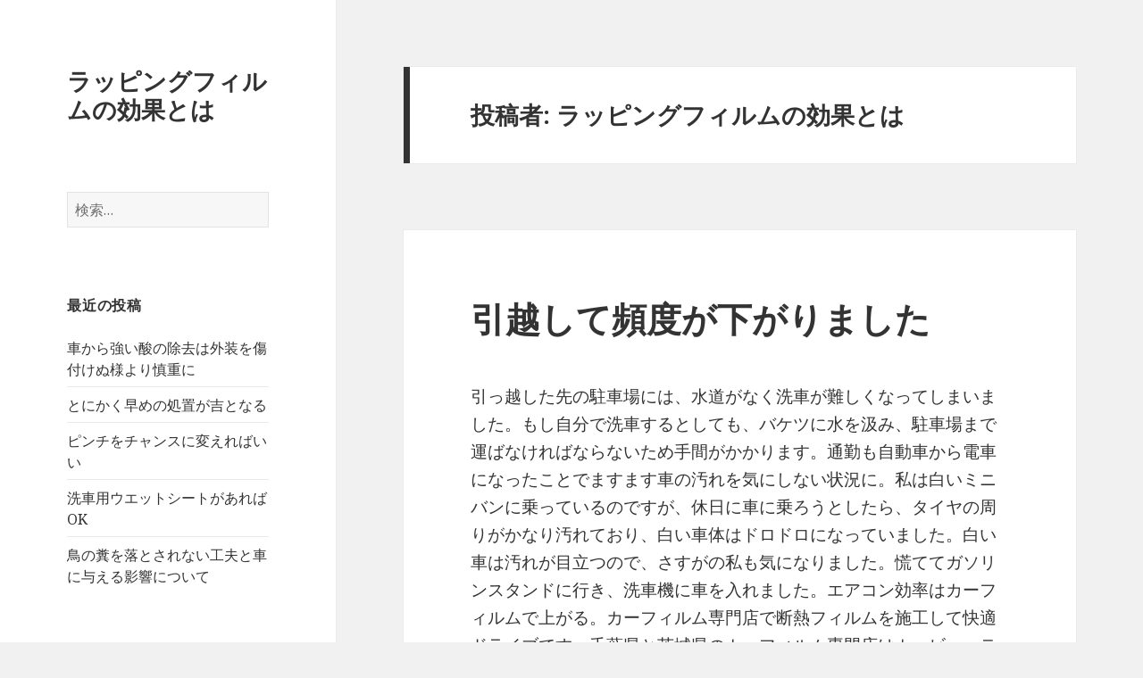

--- FILE ---
content_type: text/html; charset=UTF-8
request_url: http://carsurprisebeauty.info/author/cb767rkv/page/40/
body_size: 6183
content:
<!DOCTYPE html>
<html dir="ltr" lang="ja" prefix="og: https://ogp.me/ns#" class="no-js">
<head>
	<meta charset="UTF-8">
	<meta name="viewport" content="width=device-width">
	<link rel="profile" href="http://gmpg.org/xfn/11">
	<link rel="pingback" href="http://carsurprisebeauty.info/xmlrpc.php">
	<!--[if lt IE 9]>
	<script src="http://carsurprisebeauty.info/wp-content/themes/twentyfifteen/js/html5.js"></script>
	<![endif]-->
	<script>(function(html){html.className = html.className.replace(/\bno-js\b/,'js')})(document.documentElement);</script>
<title>ラッピングフィルムの効果とは | ラッピングフィルムの効果とは - Part 40</title>

		<!-- All in One SEO 4.9.3 - aioseo.com -->
	<meta name="description" content="- Part 40" />
	<meta name="robots" content="noindex, nofollow, max-image-preview:large" />
	<link rel="canonical" href="http://carsurprisebeauty.info/author/cb767rkv/page/40/" />
	<link rel="prev" href="http://carsurprisebeauty.info/author/cb767rkv/page/39/" />
	<meta name="generator" content="All in One SEO (AIOSEO) 4.9.3" />
		<script type="application/ld+json" class="aioseo-schema">
			{"@context":"https:\/\/schema.org","@graph":[{"@type":"BreadcrumbList","@id":"http:\/\/carsurprisebeauty.info\/author\/cb767rkv\/page\/40\/#breadcrumblist","itemListElement":[{"@type":"ListItem","@id":"http:\/\/carsurprisebeauty.info#listItem","position":1,"name":"\u30db\u30fc\u30e0","item":"http:\/\/carsurprisebeauty.info","nextItem":{"@type":"ListItem","@id":"http:\/\/carsurprisebeauty.info\/author\/cb767rkv\/#listItem","name":"\u30e9\u30c3\u30d4\u30f3\u30b0\u30d5\u30a3\u30eb\u30e0\u306e\u52b9\u679c\u3068\u306f"}},{"@type":"ListItem","@id":"http:\/\/carsurprisebeauty.info\/author\/cb767rkv\/#listItem","position":2,"name":"\u30e9\u30c3\u30d4\u30f3\u30b0\u30d5\u30a3\u30eb\u30e0\u306e\u52b9\u679c\u3068\u306f","item":"http:\/\/carsurprisebeauty.info\/author\/cb767rkv\/","nextItem":{"@type":"ListItem","@id":"http:\/\/carsurprisebeauty.info\/author\/cb767rkv\/page\/40#listItem","name":"\u30da\u30fc\u30b8 40"},"previousItem":{"@type":"ListItem","@id":"http:\/\/carsurprisebeauty.info#listItem","name":"\u30db\u30fc\u30e0"}},{"@type":"ListItem","@id":"http:\/\/carsurprisebeauty.info\/author\/cb767rkv\/page\/40#listItem","position":3,"name":"\u30da\u30fc\u30b8 40","previousItem":{"@type":"ListItem","@id":"http:\/\/carsurprisebeauty.info\/author\/cb767rkv\/#listItem","name":"\u30e9\u30c3\u30d4\u30f3\u30b0\u30d5\u30a3\u30eb\u30e0\u306e\u52b9\u679c\u3068\u306f"}}]},{"@type":"Organization","@id":"http:\/\/carsurprisebeauty.info\/#organization","name":"\u30e9\u30c3\u30d4\u30f3\u30b0\u30d5\u30a3\u30eb\u30e0\u306e\u52b9\u679c\u3068\u306f","url":"http:\/\/carsurprisebeauty.info\/"},{"@type":"Person","@id":"http:\/\/carsurprisebeauty.info\/author\/cb767rkv\/#author","url":"http:\/\/carsurprisebeauty.info\/author\/cb767rkv\/","name":"\u30e9\u30c3\u30d4\u30f3\u30b0\u30d5\u30a3\u30eb\u30e0\u306e\u52b9\u679c\u3068\u306f","image":{"@type":"ImageObject","@id":"http:\/\/carsurprisebeauty.info\/author\/cb767rkv\/page\/40\/#authorImage","url":"http:\/\/0.gravatar.com\/avatar\/c52e134ed55fe7aeaea13ed1689d093f?s=96&d=mm&r=g","width":96,"height":96,"caption":"\u30e9\u30c3\u30d4\u30f3\u30b0\u30d5\u30a3\u30eb\u30e0\u306e\u52b9\u679c\u3068\u306f"},"mainEntityOfPage":{"@id":"http:\/\/carsurprisebeauty.info\/author\/cb767rkv\/page\/40\/#profilepage"}},{"@type":"ProfilePage","@id":"http:\/\/carsurprisebeauty.info\/author\/cb767rkv\/page\/40\/#profilepage","url":"http:\/\/carsurprisebeauty.info\/author\/cb767rkv\/page\/40\/","name":"\u30e9\u30c3\u30d4\u30f3\u30b0\u30d5\u30a3\u30eb\u30e0\u306e\u52b9\u679c\u3068\u306f | \u30e9\u30c3\u30d4\u30f3\u30b0\u30d5\u30a3\u30eb\u30e0\u306e\u52b9\u679c\u3068\u306f - Part 40","description":"- Part 40","inLanguage":"ja","isPartOf":{"@id":"http:\/\/carsurprisebeauty.info\/#website"},"breadcrumb":{"@id":"http:\/\/carsurprisebeauty.info\/author\/cb767rkv\/page\/40\/#breadcrumblist"},"dateCreated":"2017-08-21T06:33:05+09:00","mainEntity":{"@id":"http:\/\/carsurprisebeauty.info\/author\/cb767rkv\/#author"}},{"@type":"WebSite","@id":"http:\/\/carsurprisebeauty.info\/#website","url":"http:\/\/carsurprisebeauty.info\/","name":"\u30e9\u30c3\u30d4\u30f3\u30b0\u30d5\u30a3\u30eb\u30e0\u306e\u52b9\u679c\u3068\u306f","inLanguage":"ja","publisher":{"@id":"http:\/\/carsurprisebeauty.info\/#organization"}}]}
		</script>
		<!-- All in One SEO -->

<link rel='dns-prefetch' href='//fonts.googleapis.com' />
<link rel='dns-prefetch' href='//s.w.org' />
<link rel="alternate" type="application/rss+xml" title="ラッピングフィルムの効果とは &raquo; フィード" href="http://carsurprisebeauty.info/feed/" />
<link rel="alternate" type="application/rss+xml" title="ラッピングフィルムの効果とは &raquo; コメントフィード" href="http://carsurprisebeauty.info/comments/feed/" />
<link rel="alternate" type="application/rss+xml" title="ラッピングフィルムの効果とは &raquo; ラッピングフィルムの効果とは による投稿のフィード" href="http://carsurprisebeauty.info/author/cb767rkv/feed/" />
		<script type="text/javascript">
			window._wpemojiSettings = {"baseUrl":"https:\/\/s.w.org\/images\/core\/emoji\/13.0.1\/72x72\/","ext":".png","svgUrl":"https:\/\/s.w.org\/images\/core\/emoji\/13.0.1\/svg\/","svgExt":".svg","source":{"concatemoji":"http:\/\/carsurprisebeauty.info\/wp-includes\/js\/wp-emoji-release.min.js?ver=5.7.14"}};
			!function(e,a,t){var n,r,o,i=a.createElement("canvas"),p=i.getContext&&i.getContext("2d");function s(e,t){var a=String.fromCharCode;p.clearRect(0,0,i.width,i.height),p.fillText(a.apply(this,e),0,0);e=i.toDataURL();return p.clearRect(0,0,i.width,i.height),p.fillText(a.apply(this,t),0,0),e===i.toDataURL()}function c(e){var t=a.createElement("script");t.src=e,t.defer=t.type="text/javascript",a.getElementsByTagName("head")[0].appendChild(t)}for(o=Array("flag","emoji"),t.supports={everything:!0,everythingExceptFlag:!0},r=0;r<o.length;r++)t.supports[o[r]]=function(e){if(!p||!p.fillText)return!1;switch(p.textBaseline="top",p.font="600 32px Arial",e){case"flag":return s([127987,65039,8205,9895,65039],[127987,65039,8203,9895,65039])?!1:!s([55356,56826,55356,56819],[55356,56826,8203,55356,56819])&&!s([55356,57332,56128,56423,56128,56418,56128,56421,56128,56430,56128,56423,56128,56447],[55356,57332,8203,56128,56423,8203,56128,56418,8203,56128,56421,8203,56128,56430,8203,56128,56423,8203,56128,56447]);case"emoji":return!s([55357,56424,8205,55356,57212],[55357,56424,8203,55356,57212])}return!1}(o[r]),t.supports.everything=t.supports.everything&&t.supports[o[r]],"flag"!==o[r]&&(t.supports.everythingExceptFlag=t.supports.everythingExceptFlag&&t.supports[o[r]]);t.supports.everythingExceptFlag=t.supports.everythingExceptFlag&&!t.supports.flag,t.DOMReady=!1,t.readyCallback=function(){t.DOMReady=!0},t.supports.everything||(n=function(){t.readyCallback()},a.addEventListener?(a.addEventListener("DOMContentLoaded",n,!1),e.addEventListener("load",n,!1)):(e.attachEvent("onload",n),a.attachEvent("onreadystatechange",function(){"complete"===a.readyState&&t.readyCallback()})),(n=t.source||{}).concatemoji?c(n.concatemoji):n.wpemoji&&n.twemoji&&(c(n.twemoji),c(n.wpemoji)))}(window,document,window._wpemojiSettings);
		</script>
		<style type="text/css">
img.wp-smiley,
img.emoji {
	display: inline !important;
	border: none !important;
	box-shadow: none !important;
	height: 1em !important;
	width: 1em !important;
	margin: 0 .07em !important;
	vertical-align: -0.1em !important;
	background: none !important;
	padding: 0 !important;
}
</style>
	<link rel='stylesheet' id='wp-block-library-css'  href='http://carsurprisebeauty.info/wp-includes/css/dist/block-library/style.min.css?ver=5.7.14' type='text/css' media='all' />
<link rel='stylesheet' id='aioseo/css/src/vue/standalone/blocks/table-of-contents/global.scss-css'  href='http://carsurprisebeauty.info/wp-content/plugins/all-in-one-seo-pack/dist/Lite/assets/css/table-of-contents/global.e90f6d47.css?ver=4.9.3' type='text/css' media='all' />
<link rel='stylesheet' id='twentyfifteen-fonts-css'  href='https://fonts.googleapis.com/css?family=Noto+Sans%3A400italic%2C700italic%2C400%2C700%7CNoto+Serif%3A400italic%2C700italic%2C400%2C700%7CInconsolata%3A400%2C700&#038;subset=latin%2Clatin-ext' type='text/css' media='all' />
<link rel='stylesheet' id='genericons-css'  href='http://carsurprisebeauty.info/wp-content/themes/twentyfifteen/genericons/genericons.css?ver=3.2' type='text/css' media='all' />
<link rel='stylesheet' id='twentyfifteen-style-css'  href='http://carsurprisebeauty.info/wp-content/themes/twentyfifteen/style.css?ver=5.7.14' type='text/css' media='all' />
<!--[if lt IE 9]>
<link rel='stylesheet' id='twentyfifteen-ie-css'  href='http://carsurprisebeauty.info/wp-content/themes/twentyfifteen/css/ie.css?ver=20141010' type='text/css' media='all' />
<![endif]-->
<!--[if lt IE 8]>
<link rel='stylesheet' id='twentyfifteen-ie7-css'  href='http://carsurprisebeauty.info/wp-content/themes/twentyfifteen/css/ie7.css?ver=20141010' type='text/css' media='all' />
<![endif]-->
<script type='text/javascript' src='http://carsurprisebeauty.info/wp-includes/js/jquery/jquery.min.js?ver=3.5.1' id='jquery-core-js'></script>
<script type='text/javascript' src='http://carsurprisebeauty.info/wp-includes/js/jquery/jquery-migrate.min.js?ver=3.3.2' id='jquery-migrate-js'></script>
<link rel="https://api.w.org/" href="http://carsurprisebeauty.info/wp-json/" /><link rel="alternate" type="application/json" href="http://carsurprisebeauty.info/wp-json/wp/v2/users/2" /><link rel="EditURI" type="application/rsd+xml" title="RSD" href="http://carsurprisebeauty.info/xmlrpc.php?rsd" />
<link rel="wlwmanifest" type="application/wlwmanifest+xml" href="http://carsurprisebeauty.info/wp-includes/wlwmanifest.xml" /> 
<meta name="generator" content="WordPress 5.7.14" />
<style type="text/css">.recentcomments a{display:inline !important;padding:0 !important;margin:0 !important;}</style></head>

<body class="archive paged author author-cb767rkv author-2 paged-40 author-paged-40">
<div id="page" class="hfeed site">
	<a class="skip-link screen-reader-text" href="#content">コンテンツへスキップ</a>

	<div id="sidebar" class="sidebar">
		<header id="masthead" class="site-header" role="banner">
			<div class="site-branding">
										<p class="site-title"><a href="http://carsurprisebeauty.info/" rel="home">ラッピングフィルムの効果とは</a></p>
									<button class="secondary-toggle">﻿メニューとウィジェット</button>
			</div><!-- .site-branding -->
		</header><!-- .site-header -->

			<div id="secondary" class="secondary">

		
		
					<div id="widget-area" class="widget-area" role="complementary">
				<aside id="search-2" class="widget widget_search"><form role="search" method="get" class="search-form" action="http://carsurprisebeauty.info/">
				<label>
					<span class="screen-reader-text">検索:</span>
					<input type="search" class="search-field" placeholder="検索&hellip;" value="" name="s" />
				</label>
				<input type="submit" class="search-submit screen-reader-text" value="検索" />
			</form></aside>
		<aside id="recent-posts-2" class="widget widget_recent_entries">
		<h2 class="widget-title">最近の投稿</h2>
		<ul>
											<li>
					<a href="http://carsurprisebeauty.info/tuiatarl/">車から強い酸の除去は外装を傷付けぬ様より慎重に</a>
									</li>
											<li>
					<a href="http://carsurprisebeauty.info/dgdsdkfjsdkf/">とにかく早めの処置が吉となる</a>
									</li>
											<li>
					<a href="http://carsurprisebeauty.info/piniag/">ピンチをチャンスに変えればいい</a>
									</li>
											<li>
					<a href="http://carsurprisebeauty.info/uekgi/">洗車用ウエットシートがあればOK</a>
									</li>
											<li>
					<a href="http://carsurprisebeauty.info/fhffjkdjkfsd/">鳥の糞を落とされない工夫と車に与える影響について</a>
									</li>
					</ul>

		</aside><aside id="recent-comments-2" class="widget widget_recent_comments"><h2 class="widget-title">最近のコメント</h2><ul id="recentcomments"></ul></aside><aside id="archives-2" class="widget widget_archive"><h2 class="widget-title">アーカイブ</h2>
			<ul>
					<li><a href='http://carsurprisebeauty.info/2017/11/'>2017年11月</a></li>
	<li><a href='http://carsurprisebeauty.info/2017/10/'>2017年10月</a></li>
	<li><a href='http://carsurprisebeauty.info/2017/08/'>2017年8月</a></li>
	<li><a href='http://carsurprisebeauty.info/2017/07/'>2017年7月</a></li>
	<li><a href='http://carsurprisebeauty.info/2017/06/'>2017年6月</a></li>
	<li><a href='http://carsurprisebeauty.info/2017/05/'>2017年5月</a></li>
			</ul>

			</aside><aside id="categories-2" class="widget widget_categories"><h2 class="widget-title">カテゴリー</h2>
			<ul>
					<li class="cat-item cat-item-1"><a href="http://carsurprisebeauty.info/category/%e6%9c%aa%e5%88%86%e9%a1%9e/">未分類</a>
</li>
			</ul>

			</aside><aside id="meta-2" class="widget widget_meta"><h2 class="widget-title">メタ情報</h2>
		<ul>
						<li><a href="http://carsurprisebeauty.info/wp-login.php">ログイン</a></li>
			<li><a href="http://carsurprisebeauty.info/feed/">投稿フィード</a></li>
			<li><a href="http://carsurprisebeauty.info/comments/feed/">コメントフィード</a></li>

			<li><a href="https://ja.wordpress.org/">WordPress.org</a></li>
		</ul>

		</aside><aside id="pages-3" class="widget widget_pages"><h2 class="widget-title">ベスト１０</h2>
			<ul>
				<li class="page_item page-item-24"><a href="http://carsurprisebeauty.info/ghtgjsdkdkfsd/">しつこい鳥の糞も最終的に自力でお金を掛けずに除去を</a></li>
<li class="page_item page-item-18"><a href="http://carsurprisebeauty.info/fsdesfjksdkfsd/">どうやら狙い撃ちされたようです</a></li>
<li class="page_item page-item-22"><a href="http://carsurprisebeauty.info/dgrfefsdjkfsd/">何度か鳥の糞に見舞われ常にカバーを被せる事を決断</a></li>
<li class="page_item page-item-7"><a href="http://carsurprisebeauty.info/gertkegdfklgsd/">愛車に白い糞が～</a></li>
<li class="page_item page-item-15"><a href="http://carsurprisebeauty.info/gfjsdkfksdf/">月極駐車場の位置決めは大切です</a></li>
<li class="page_item page-item-9"><a href="http://carsurprisebeauty.info/dgertfghdfgdf/">気がついたら車の窓に鳥の糞がありました</a></li>
<li class="page_item page-item-13"><a href="http://carsurprisebeauty.info/fhrgsdfsdklfs/">洗車したばかりなのに落とされる</a></li>
<li class="page_item page-item-11"><a href="http://carsurprisebeauty.info/dfgrgdsjsdkfsd/">車についた鳥の糞は早めに対処を</a></li>
<li class="page_item page-item-20"><a href="http://carsurprisebeauty.info/tofihun/">車に鳥の糞がついていたら</a></li>
<li class="page_item page-item-2"><a href="http://carsurprisebeauty.info/">車は、家族の一員</a></li>
			</ul>

			</aside>			</div><!-- .widget-area -->
		
	</div><!-- .secondary -->

	</div><!-- .sidebar -->

	<div id="content" class="site-content">

	<section id="primary" class="content-area">
		<main id="main" class="site-main" role="main">

		
			<header class="page-header">
				<h1 class="page-title">投稿者: <span>ラッピングフィルムの効果とは</span></h1>			</header><!-- .page-header -->

			
<article id="post-104" class="post-104 post type-post status-publish format-standard hentry category-1">
	
	<header class="entry-header">
		<h2 class="entry-title"><a href="http://carsurprisebeauty.info/fgjsejfksd/" rel="bookmark">引越して頻度が下がりました</a></h2>	</header><!-- .entry-header -->

	<div class="entry-content">
		<p>引っ越した先の駐車場には、水道がなく洗車が難しくなってしまいました。もし自分で洗車するとしても、バケツに水を汲み、駐車場まで運ばなければならないため手間がかかります。通勤も自動車から電車になったことでますます車の汚れを気にしない状況に。私は白いミニバンに乗っているのですが、休日に車に乗ろうとしたら、タイヤの周りがかなり汚れており、白い車体はドロドロになっていました。白い車は汚れが目立つので、さすがの私も気になりました。慌ててガソリンスタンドに行き、洗車機に車を入れました。エアコン効率はカーフィルムで上がる。カーフィルム専門店で断熱フィルムを施工して快適ドライブです。<a href="http://www.iic-film.com/shaynetsu/">千葉県と茨城県のカーフィルム</a>専門店はカービューティーアイアイシーです。<br />
昔は大量の車用品を買って洗車やドライブを楽しんでいたのに、なかなか時間が取れず残念です。ガソリンスタンドには手洗いのサービスもあるみたいですが、お金がかかるため検討していません。温かくなったら、昔のように自分で洗車しようと思います。自分で洗車し手入れした車には愛着がわきますよね。車自体乗る機会が減ったといっても、まだまだ大切にしたいのでこれを機に手入れを頑張ります。</p>
	</div><!-- .entry-content -->

	
	<footer class="entry-footer">
		<span class="posted-on"><span class="screen-reader-text">投稿日: </span><a href="http://carsurprisebeauty.info/fgjsejfksd/" rel="bookmark"><time class="entry-date published" datetime="2017-05-18T00:50:41+09:00">2017年5月18日</time><time class="updated" datetime="2017-05-16T12:52:47+09:00">2017年5月16日</time></a></span>			</footer><!-- .entry-footer -->

</article><!-- #post-## -->

	<nav class="navigation pagination" role="navigation" aria-label="投稿">
		<h2 class="screen-reader-text">投稿ナビゲーション</h2>
		<div class="nav-links"><a class="prev page-numbers" href="http://carsurprisebeauty.info/author/cb767rkv/page/39/">前のページ</a>
<a class="page-numbers" href="http://carsurprisebeauty.info/author/cb767rkv/"><span class="meta-nav screen-reader-text">ページ </span>1</a>
<span class="page-numbers dots">&hellip;</span>
<a class="page-numbers" href="http://carsurprisebeauty.info/author/cb767rkv/page/39/"><span class="meta-nav screen-reader-text">ページ </span>39</a>
<span aria-current="page" class="page-numbers current"><span class="meta-nav screen-reader-text">ページ </span>40</span></div>
	</nav>
		</main><!-- .site-main -->
	</section><!-- .content-area -->


	</div><!-- .site-content -->

	<footer id="colophon" class="site-footer" role="contentinfo">
		<div class="site-info">
						<a href="https://ja.wordpress.org/">Proudly powered by WordPress</a>
		</div><!-- .site-info -->
	</footer><!-- .site-footer -->

</div><!-- .site -->

<script type='text/javascript' src='http://carsurprisebeauty.info/wp-content/themes/twentyfifteen/js/skip-link-focus-fix.js?ver=20141010' id='twentyfifteen-skip-link-focus-fix-js'></script>
<script type='text/javascript' id='twentyfifteen-script-js-extra'>
/* <![CDATA[ */
var screenReaderText = {"expand":"<span class=\"screen-reader-text\">\u30b5\u30d6\u30e1\u30cb\u30e5\u30fc\u3092\u5c55\u958b<\/span>","collapse":"<span class=\"screen-reader-text\">\u30b5\u30d6\u30e1\u30cb\u30e5\u30fc\u3092\u9589\u3058\u308b<\/span>"};
/* ]]> */
</script>
<script type='text/javascript' src='http://carsurprisebeauty.info/wp-content/themes/twentyfifteen/js/functions.js?ver=20150330' id='twentyfifteen-script-js'></script>
<script type='text/javascript' src='http://carsurprisebeauty.info/wp-includes/js/wp-embed.min.js?ver=5.7.14' id='wp-embed-js'></script>

</body>
</html>
